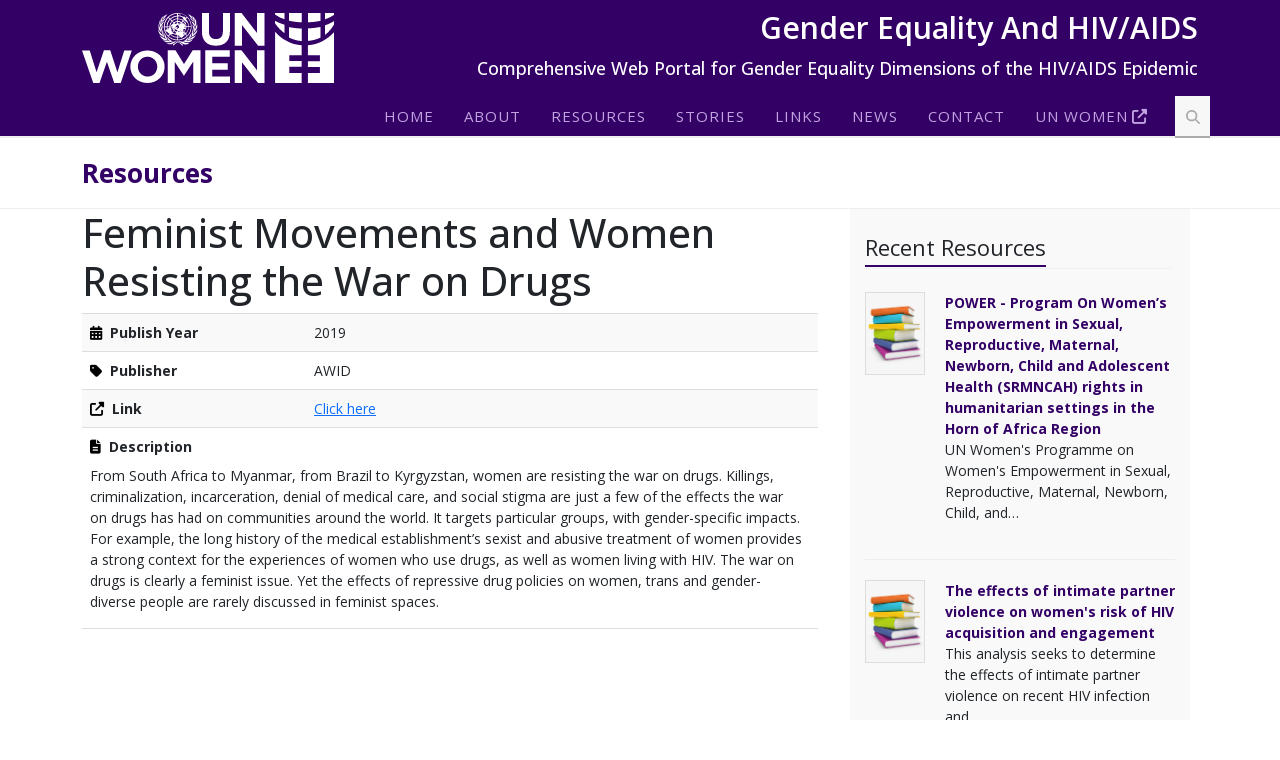

--- FILE ---
content_type: text/html; charset=UTF-8
request_url: https://genderandaids.unwomen.org/en/resources/2021/12/feminist-movements-and-women-resisting-the-war-on-drugs
body_size: 5817
content:

<!DOCTYPE html>
<html lang="en" dir="ltr" prefix="content: http://purl.org/rss/1.0/modules/content/  dc: http://purl.org/dc/terms/  foaf: http://xmlns.com/foaf/0.1/  og: http://ogp.me/ns#  rdfs: http://www.w3.org/2000/01/rdf-schema#  schema: http://schema.org/  sioc: http://rdfs.org/sioc/ns#  sioct: http://rdfs.org/sioc/types#  skos: http://www.w3.org/2004/02/skos/core#  xsd: http://www.w3.org/2001/XMLSchema# " class="h-100">
  <head>
    <meta charset="utf-8" />
<script async src="https://www.googletagmanager.com/gtag/js?id=G-MYLR9RN59E"></script>
<script>window.dataLayer = window.dataLayer || [];function gtag(){dataLayer.push(arguments)};gtag("js", new Date());gtag("set", "developer_id.dMDhkMT", true);gtag("config", "G-MYLR9RN59E", {"groups":"default","page_placeholder":"PLACEHOLDER_page_location"});</script>
<meta name="description" content="From South Africa to Myanmar, from Brazil to Kyrgyzstan, women are resisting the war on drugs. Killings, criminalization, incarceration, denial of medical care, and social stigma are just a few of the effects the war on drugs has had on communities around the world. It targets particular groups, with gender-specific impacts. For example, the long history of the medical establishment’s sexist and abusive treatment of women provides a strong context for the experiences of women who use drugs, as well as women living with HIV. The war on drugs is clearly a feminist issue." />
<meta name="abstract" content="From South Africa to Myanmar, from Brazil to Kyrgyzstan, women are resisting the war on drugs. Killings, criminalization, incarceration, denial of medical care, and social stigma are just a few of the effects the war on drugs has had on communities around the world. It targets particular groups, with gender-specific impacts. For example, the long history of the medical establishment’s sexist and abusive treatment of women provides a strong context for the experiences of women who use..." />
<meta name="keywords" content="Feminist Movements and Women Resisting the War on Drugs" />
<link rel="canonical" href="https://genderandaids.unwomen.org/en/resources/2021/12/feminist-movements-and-women-resisting-the-war-on-drugs" />
<meta property="og:site_name" content="Gender Equality And HIV/AIDS" />
<meta property="og:type" content="website" />
<meta property="og:url" content="https://genderandaids.unwomen.org/en/resources/2021/12/feminist-movements-and-women-resisting-the-war-on-drugs" />
<meta property="og:title" content="Feminist Movements and Women Resisting the War on Drugs" />
<meta property="og:description" content="From South Africa to Myanmar, from Brazil to Kyrgyzstan, women are resisting the war on drugs. Killings, criminalization, incarceration, denial of medical care, and social stigma are just a few of the effects the war on drugs has had on communities around the world. It targets particular groups, with gender-specific impacts. For example, the long history of the medical establishment’s sexist and abusive treatment of women provides a strong context for the experiences of women who use drugs, as well as women living with HIV. The war on drugs is clearly a feminist issue." />
<meta property="fb:app_id" content="488769704655473" />
<meta name="twitter:card" content="summary_large_image" />
<meta name="twitter:title" content="Feminist Movements and Women Resisting the War on Drugs" />
<meta name="twitter:url" content="https://genderandaids.unwomen.org/en/resources/2021/12/feminist-movements-and-women-resisting-the-war-on-drugs" />
<meta name="Generator" content="Drupal 10 (https://www.drupal.org)" />
<meta name="MobileOptimized" content="width" />
<meta name="HandheldFriendly" content="true" />
<meta name="viewport" content="width=device-width, initial-scale=1.0" />
<link rel="icon" href="/themes/custom/unwomen_advanced/favicon.ico" type="image/vnd.microsoft.icon" />
<script>window.a2a_config=window.a2a_config||{};a2a_config.callbacks=[];a2a_config.overlays=[];a2a_config.templates={};</script>

    <title>Feminist Movements and Women Resisting the War on Drugs</title>
    <link rel="stylesheet" media="all" href="/sites/default/files/css/css_SBUXtf70_ExY67RS6yTZh6NsFXsH4sTMVjapcj1PP4g.css?delta=0&amp;language=en&amp;theme=unwomen_advanced&amp;include=eJxdjEEKwzAMBD_kxqe-p6wt1QRkqVhKgvv6lraH0Msyy8CAKAw6M36w3IdppGIWHgOPay5wPv8mViAXjymrtrPp7I7GnqrAfWY14lRt8JtGh6xPTj49uH-jmx7WWW-gHVqZ_tP7yofnzy7daBN-AV2JRCA" />
<link rel="stylesheet" media="all" href="/sites/default/files/css/css_4MoWjU0MnqhqYh5CfFcQe2Vc3tmqUr3gZ8vionmLuDY.css?delta=1&amp;language=en&amp;theme=unwomen_advanced&amp;include=eJxdjEEKwzAMBD_kxqe-p6wt1QRkqVhKgvv6lraH0Msyy8CAKAw6M36w3IdppGIWHgOPay5wPv8mViAXjymrtrPp7I7GnqrAfWY14lRt8JtGh6xPTj49uH-jmx7WWW-gHVqZ_tP7yofnzy7daBN-AV2JRCA" />
<link rel="stylesheet" media="all" href="https://cdnjs.cloudflare.com/ajax/libs/font-awesome/6.7.2/css/all.min.css" />

    
  </head>
  <body class="path-node page-node-type-resources    bg- d-flex flex-column h-100">
        <div class="visually-hidden-focusable skip-link p-3 container">
      <a href="#main-content" class="p-2">
        Skip to main content
      </a>
    </div>
    
      <div class="dialog-off-canvas-main-canvas d-flex flex-column h-100" data-off-canvas-main-canvas>
    
          <header>
      <div class="top-bar">
        <div class="container">
          <div class="row">
            <div class="col-md-12">
                <div class="region region-header">
    <div id="block-unwomen-advanced-branding" class="block block-system block-system-branding-block">
  
    
  <div class="d-lg-flex justify-content-between">
      <a class="logo navbar-btn pull-left" href="/en" title="Home" rel="home">
      <img src="/themes/custom/unwomen_advanced/logo.svg" alt="Home" />
    </a>
  
  <div class="branding-right">
          <div class="name site-name">Gender Equality And HIV/AIDS</div>
    
          <div class="site-slogan">Comprehensive Web Portal for Gender Equality Dimensions of the HIV/AIDS Epidemic</div>
      </div>
</div>
</div>

  </div>

            </div>
          </div>
        </div>
      </div>
      <div  id="navbar" role="banner">
        <div class="container">
          <div class="row">
            <div class="navbar-header">
              <div class="row">
                <div class="desktop-show">
                    <div class="region region-navigation-collapsible">
    <nav role="navigation" aria-labelledby="block-unwomen-advanced-main-menu-menu" id="block-unwomen-advanced-main-menu" class="block block-menu navigation menu--main">
            
  <h5 class="visually-hidden" id="block-unwomen-advanced-main-menu-menu">Main navigation</h5>
  

        
            <ul data-block="navigation_collapsible" class="navbar-nav justify-content-end flex-wrap nav-level-0">
                    <li class="nav-item">
          <a href="/en" class="nav-link" data-drupal-link-system-path="&lt;front&gt;">Home</a>
      </li>

                    <li class="nav-item">
          <a href="/en/about" class="nav-link" data-drupal-link-system-path="node/1">About</a>
      </li>

                    <li class="nav-item">
          <a href="/en/resources" class="nav-link" data-drupal-link-system-path="resources">Resources</a>
      </li>

                    <li class="nav-item">
          <a href="/en/stories" class="nav-link" data-drupal-link-system-path="stories">Stories</a>
      </li>

                    <li class="nav-item">
          <a href="/en/links" class="nav-link" data-drupal-link-system-path="links">Links</a>
      </li>

                    <li class="nav-item">
          <a href="/en/news" class="nav-link" data-drupal-link-system-path="news">News</a>
      </li>

                    <li class="nav-item">
          <a href="/en/contact-us" class="nav-link" data-drupal-link-system-path="node/4">Contact</a>
      </li>

                    <li class="nav-item">
          <a href="https://www.unwomen.org/en" class="nav-link">Un Women</a>
      </li>

        </ul>
  



  </nav>

  </div>

                </div>
                <div class="mobile-show">
                                                        <button type="button" class="navbar-toggle mobile-menu-toggle" data-toggle="collapse" data-target="#navbar-collapse">
                      <span class="sr-only">Toggle navigation</span>
                      <span class="fa fa-bars"></span>
                    </button>
                                  </div>
              </div>
            </div>
                                      <div id="navbar-collapse" class="navbar-collapse navbar-mobile collapse">
                <div class="mobile-show">
                  <div class="js--search-icon search--icon d-none d-lg-block">
                    <i class="fas fa-search"></i>
                  </div>
                  <div class="search-form hide">
                    <form action="/search" id="search-form" class="input-field">
                      <input type="text" name="keywords" value="" />
                      <input type="submit" value="GO" />
                    </form>
                  </div>
                </div>
                  <div class="region region-navigation-collapsible">
    <nav role="navigation" aria-labelledby="block-unwomen-advanced-main-menu-menu" id="block-unwomen-advanced-main-menu" class="block block-menu navigation menu--main">
            
  <h5 class="visually-hidden" id="block-unwomen-advanced-main-menu-menu">Main navigation</h5>
  

        
            <ul data-block="navigation_collapsible" class="navbar-nav justify-content-end flex-wrap nav-level-0">
                    <li class="nav-item">
          <a href="/en" class="nav-link" data-drupal-link-system-path="&lt;front&gt;">Home</a>
      </li>

                    <li class="nav-item">
          <a href="/en/about" class="nav-link" data-drupal-link-system-path="node/1">About</a>
      </li>

                    <li class="nav-item">
          <a href="/en/resources" class="nav-link" data-drupal-link-system-path="resources">Resources</a>
      </li>

                    <li class="nav-item">
          <a href="/en/stories" class="nav-link" data-drupal-link-system-path="stories">Stories</a>
      </li>

                    <li class="nav-item">
          <a href="/en/links" class="nav-link" data-drupal-link-system-path="links">Links</a>
      </li>

                    <li class="nav-item">
          <a href="/en/news" class="nav-link" data-drupal-link-system-path="news">News</a>
      </li>

                    <li class="nav-item">
          <a href="/en/contact-us" class="nav-link" data-drupal-link-system-path="node/4">Contact</a>
      </li>

                    <li class="nav-item">
          <a href="https://www.unwomen.org/en" class="nav-link">Un Women</a>
      </li>

        </ul>
  



  </nav>

  </div>

              </div>
                        <div class="desktop-show searchs">
              <div class="js--search-icon search--icon d-none d-lg-block">
                <i class="fas fa-search"></i>
              </div>
              <div class="search-form hide">
                <form action="/search" id="search-form" class="input-field">
                  <input type="text" name="keywords" value="" />
                  <input type="submit" value="GO" />
                </form>
              </div>
            </div>
          </div>
        </div>
      </div>
    </header>
    
<div class="mains">
  <div class="breadcrumb-area text-smaller">
    <div class="container">
          <h1>Resources</h1>
        </div>
  </div>
  
      <div role="main" class="main-container">
                  
              <div class="container region region-highlighted">
            <div class="region region-highlighted">
    <div data-drupal-messages-fallback class="hidden"></div>

  </div>

        </div>
      
      
      <div class="container">
        <div class="row">
          
                      <section class="main-section col-12 col-lg-8">
                                <div class="region region-title">
    <div id="block-unwomen-advanced-page-title" class="block block-core block-page-title-block">
  
    
      
<h1><span class="field field--name-title field--type-string field--label-hidden">Feminist Movements and Women Resisting the War on Drugs</span>
</h1>


  </div>

  </div>

                              <div class="region region-content">
    <div id="block-unwomen-advanced-content" class="block block-system block-system-main-block">
  
    
      
<article data-history-node-id="1369" about="/en/resources/2021/12/feminist-movements-and-women-resisting-the-war-on-drugs" class="node node--type-resources node--promoted node--view-mode-full">
  
    

  <div class="node__content">
    
  <div class="field field--name-field-publish-year field--type-integer field--label-above">
    <div class="field__label">Publish Year</div>
              <div class="field__item">2019</div>
          </div>

  <div class="field field--name-field-publisher field--type-string field--label-above">
    <div class="field__label">Publisher</div>
              <div class="field__item">AWID</div>
          </div>

  <div class="field field--name-field-link field--type-link field--label-above">
    <div class="field__label">Link</div>
              <div class="field__item"><a href="https://idpc.net/publications/2019/11/feminist-movements-and-women-resisting-the-war-on-drugs">Click here</a></div>
          </div>

  <div class="clearfix text-formatted field field--name-body field--type-text-with-summary field--label-above">
    <div class="field__label">Description</div>
              <div class="field__item"><span>From South Africa to Myanmar, from Brazil to Kyrgyzstan, women are resisting the war on drugs. Killings, criminalization, incarceration, denial of medical care, and social stigma are just a few of the effects the war on drugs has had on communities around the world. It targets particular groups, with gender-specific impacts. For example, the long history of the medical establishment’s sexist and abusive treatment of women provides a strong context for the experiences of women who use drugs, as well as women living with HIV. The war on drugs is clearly a feminist issue. Yet the effects of repressive drug policies on women, trans and gender-diverse people are rarely discussed in feminist spaces.</span></div>
          </div>

  </div>

</article>

  </div>

  </div>

            </section>
          
                      <aside class="site-sidebar col-12 col-lg-4">
                <div class="region region-sidebar-second">
    <div class="views-element-container block block-views block-views-blockrecent-resources-block-recent-resources" id="block-views-block-recent-resources-block-recent-resources">
  
      <h2>Recent Resources</h2>
    
      <div data-block="sidebar_second"><div class="view view-recent-resources view-id-recent_resources view-display-id-block_recent_resources js-view-dom-id-29c363233909be32ab752f25b36f0b25dd743f5296880000b9d7bb3250e9492a">
  
    
      
      <div class="view-content">
          <div class="views-row"><div class="views-field views-field-nothing"><span class="field-content"><div class="resource-icon">
  <img src="/sites/default/files/media/Images/Icons/Publication-icon-color.jpg" /></div>
<div class="content-container">
<div><a href="/en/resources/2025/12/power" hreflang="en">POWER - Program On Women’s Empowerment in Sexual, Reproductive, Maternal, Newborn, Child and Adolescent Health (SRMNCAH) rights in humanitarian settings in the Horn of Africa Region</a></div>
<div>
<p>UN Women's Programme on Women's Empowerment in Sexual, Reproductive, Maternal, Newborn, Child, and…
</div>
</div></span></div></div>
    <div class="views-row"><div class="views-field views-field-nothing"><span class="field-content"><div class="resource-icon">
  <img src="/sites/default/files/media/Images/Icons/Publication-icon-color.jpg" /></div>
<div class="content-container">
<div><a href="/en/resources/2025/07/effects-intimate-partner-violence-womens-risk-hiv-acquisition-and-engagement" hreflang="en">The effects of intimate partner violence on women&#039;s risk of HIV acquisition and engagement</a></div>
<div>
<p>This analysis seeks to determine the effects of intimate partner violence on recent HIV infection and…
</div>
</div></span></div></div>
    <div class="views-row"><div class="views-field views-field-nothing"><span class="field-content"><div class="resource-icon">
  <img src="/sites/default/files/media/Images/Icons/Publication-icon-color.jpg" /></div>
<div class="content-container">
<div><a href="/en/resources/2025/07/integrating-mental-health-intervention-prep-services-south-african-young-women" hreflang="en">Integrating a mental health intervention into PrEP services for South African young women</a></div>
<div>
<p>This research paper explores the importance of integrating mental health services into PrEP delivery,…
</div>
</div></span></div></div>

    </div>
  
          <div class="more-link"><a href="/en/resources">View More</a></div>

      </div>
</div>

  </div>

  </div>

            </aside>
                  </div>
      </div>

    </div>
  </div>

<footer class="footer">
  <div class="scroll-to-top hide"><span class="fas fa-angle-up"></span></div>
  <div class="container">
    <div class="row">
      <div class="col-sm-6 footer-logo-img-holder">
          <div class="region region-footer-left">
    <div id="block-footerleft" class="block block-block-content block-block-content5f239fd7-d309-4cb1-b826-7772e7d1e0a0">
  
    
      
            <div class="clearfix text-formatted field field--name-body field--type-text-with-summary field--label-hidden field__item"><p><a href="https://genderandaids.unwomen.org/en"><img src="/sites/default/files/media/Images/Layout/un-women-logo.png"></a>© UN Women - All Right Reserved.</p></div>
      
  </div>

  </div>

      </div>
      <div class="col-sm-6 footer-right">
        <a class="btn-u btn-u-red" href="/rss-feed" target="_blank">
          <i class="fa fa-rss"></i>
        </a>
        <script type="text/javascript" src="//s7.addthis.com/js/300/addthis_widget.js#username=xa-4d2e121560f0fb83"></script>
        <a class="btn-u btn-u-red addthis_button_compact" href="http://www.addthis.com/bookmark.php?v=250&amp;username=xa-4d2e121560f0fb83">
          <i class="fa fa-plus"></i>
        </a>
      </div>
    </div>
  </div>
</footer>
  
  
  </div>

    
    <script type="application/json" data-drupal-selector="drupal-settings-json">{"path":{"baseUrl":"\/","pathPrefix":"en\/","currentPath":"node\/1369","currentPathIsAdmin":false,"isFront":false,"currentLanguage":"en"},"pluralDelimiter":"\u0003","suppressDeprecationErrors":true,"ajaxPageState":{"libraries":"eJxdjlEOwjAMQy_UrV-cZ_LWUBWlCWqyTeX0IECI7cd6sS3FSMkV0iO-MF6biodZ1c0b7pc4w-hw_3C42cBwskM_s87gwbxzkfyfVDJDJgsLw6xH0URh0UYvahVcHhSyamaaIODuZbF4NoJ1c6qfWavsWkkmpA2yUDo_3wrtFt86Vk0r0xNAD14I","theme":"unwomen_advanced","theme_token":null},"ajaxTrustedUrl":[],"google_analytics":{"account":"G-MYLR9RN59E","trackOutbound":true,"trackMailto":true,"trackTel":true,"trackDownload":true,"trackDownloadExtensions":"7z|aac|arc|arj|asf|asx|avi|bin|csv|doc(x|m)?|dot(x|m)?|exe|flv|gif|gz|gzip|hqx|jar|jpe?g|js|mp(2|3|4|e?g)|mov(ie)?|msi|msp|pdf|phps|png|ppt(x|m)?|pot(x|m)?|pps(x|m)?|ppam|sld(x|m)?|thmx|qtm?|ra(m|r)?|sea|sit|tar|tgz|torrent|txt|wav|wma|wmv|wpd|xls(x|m|b)?|xlt(x|m)|xlam|xml|z|zip"},"user":{"uid":0,"permissionsHash":"eb8e3c22ef09bfba78683dcb7b4a8423f466c1e90831c2c3d69f6575e9639092"}}</script>
<script src="/sites/default/files/js/js_zyxg38FJkjqZY9ikk4pKf2xERjAo_AVgaRZTkG7douw.js?scope=footer&amp;delta=0&amp;language=en&amp;theme=unwomen_advanced&amp;include=eJxdyEsKgDAMBcALtXblecrrx6LERJqo9PZuBMHdMCjFBDwCXkxLFzaXREyt45jDR7-pJ1hVc02kUY1g0LA1a_iHO_mWvXJEucC5ltBIEsirDVq5PVJcL7g"></script>
<script src="https://static.addtoany.com/menu/page.js" defer></script>
<script src="/sites/default/files/js/js_V1tnncmrgg4p2bFOiB5wKpwVnUAd26_Gm17TyGDJZrU.js?scope=footer&amp;delta=2&amp;language=en&amp;theme=unwomen_advanced&amp;include=eJxdyEsKgDAMBcALtXblecrrx6LERJqo9PZuBMHdMCjFBDwCXkxLFzaXREyt45jDR7-pJ1hVc02kUY1g0LA1a_iHO_mWvXJEucC5ltBIEsirDVq5PVJcL7g"></script>
<script src="https://cdnjs.cloudflare.com/ajax/libs/font-awesome/6.7.2/js/all.min.js"></script>
<script src="https://kit.fontawesome.com/a33bf53eb4.js"></script>

  </body>
</html>


--- FILE ---
content_type: image/svg+xml
request_url: https://genderandaids.unwomen.org/themes/custom/unwomen_advanced/logo.svg
body_size: 5474
content:
<?xml version="1.0" encoding="utf-8"?>
<!-- Generator: Adobe Illustrator 25.0.1, SVG Export Plug-In . SVG Version: 6.00 Build 0)  -->
<svg version="1.1" id="Layer_1" xmlns="http://www.w3.org/2000/svg" xmlns:xlink="http://www.w3.org/1999/xlink" x="0px" y="0px"
	 viewBox="0 0 136.9 38.1" style="enable-background:new 0 0 136.9 38.1;" xml:space="preserve">
<style type="text/css">
	.st0{filter:url(#Adobe_OpacityMaskFilter);}
	.st1{fill-rule:evenodd;clip-rule:evenodd;fill:#FFFFFF;}
	.st2{mask:url(#mask-2_1_);}
	.st3{fill-rule:evenodd;clip-rule:evenodd;fill:#FFFFFF;}
	.st4{fill-rule:evenodd;clip-rule:evenodd;fill:#FFFFFF;}
</style>
<g id="Navigation-_x26_-Footer">
	<g id="Navigation-_x2F_-Extra-Large-_x28_Desktop_x29_-_x2F_-News-and-Stories" transform="translate(-50.000000, -62.000000)">
		<g id="UNWomen_WomenCount_logo_lockup_NoTag_FullColour_CMYK" transform="translate(50.000000, 62.000000)">
			<g id="Mask">
			</g>
			<defs>
				<filter id="Adobe_OpacityMaskFilter" filterUnits="userSpaceOnUse" x="0" y="0" width="136.9" height="38.1">
					<feColorMatrix  type="matrix" values="1 0 0 0 0  0 1 0 0 0  0 0 1 0 0  0 0 0 1 0"/>
				</filter>
			</defs>
			<mask maskUnits="userSpaceOnUse" x="0" y="0" width="136.9" height="38.1" id="mask-2_1_">
				<g class="st0">
					<rect id="path-1_1_" y="-8.5" class="st1" width="140.8" height="55"/>
				</g>
			</mask>
			<g class="st2">
				<path id="Fill-29" class="st3" d="M72.6,17.8c-4.7,0-7.6-2.6-7.6-7.8V0h3.8v9.9c0,2.8,1.4,4.3,3.8,4.3s3.8-1.4,3.8-4.2V0h3.8
					v9.9C80.3,15.2,77.3,17.8,72.6,17.8"/>
				<polyline id="Fill-30" class="st3" points="95.5,17.8 86.7,6.5 86.7,17.8 82.8,17.8 82.8,0 86.5,0 94.9,10.9 94.9,0 98.9,0 
					98.9,17.8 95.5,17.8 				"/>
				<polyline id="Fill-31" class="st3" points="21,38.1 17.5,38.1 13.5,26.6 9.5,38.1 6.1,38.1 0,20.4 4.2,20.4 7.9,32.3 11.9,20.3 
					15.3,20.3 19.2,32.3 22.9,20.4 27,20.4 21,38.1 				"/>
				<path id="Fill-32" class="st3" d="M40.8,29.2c0-2.9-2.2-5.4-5.3-5.4c-3.1,0-5.2,2.4-5.2,5.4v0c0,2.9,2.2,5.4,5.3,5.4
					S40.8,32.2,40.8,29.2L40.8,29.2z M35.5,38.1c-5.4,0-9.3-4-9.3-8.8v0c0-4.9,3.9-8.9,9.3-8.9s9.3,3.9,9.3,8.8v0
					C44.8,34.1,40.9,38.1,35.5,38.1L35.5,38.1z"/>
				<polyline id="Fill-33" class="st3" points="60.3,38.1 60.3,26.5 55.3,34.1 55.2,34.1 50.3,26.6 50.3,38.1 46.5,38.1 46.5,20.3 
					50.7,20.3 55.3,27.8 60,20.3 64.2,20.3 64.2,38.1 60.3,38.1 				"/>
				<polyline id="Fill-34" class="st3" points="66.8,38.1 66.8,20.3 80.1,20.3 80.1,23.8 70.6,23.8 70.6,27.4 79,27.4 79,30.9 
					70.6,30.9 70.6,34.6 80.3,34.6 80.3,38.1 66.8,38.1 				"/>
				<polyline id="Fill-35" class="st3" points="95.5,38.1 86.7,26.8 86.7,38.1 82.8,38.1 82.8,20.3 86.5,20.3 94.9,31.2 94.9,20.3 
					98.9,20.3 98.9,38.1 95.5,38.1 				"/>
				<path id="Fill-36" class="st3" d="M56,16.2c-1.2-0.5-2.6-1.1-4-0.6c-0.7-0.2-1.6-0.2-2.3,0c-1.2,0.6-2.9,1.4-4.2,0.5
					c0.2,0.3,0.5,0.4,0.8,0.6c0.8,0.5,2.1,0.5,2.9,0c0.8-0.3,1.4-1.3,2.4-1c-0.9,0.4-1.7,0.9-2.4,1.7l0.4,0.4
					c0.6-0.8,1.5-1.5,2.4-1.9c0.9,0.4,1.7,1.2,2.4,1.9l0.4-0.4c-0.7-0.7-1.5-1.2-2.4-1.6c0.2-0.1,0.5,0,0.7,0
					c0.9,0.4,1.6,1.2,2.6,1.3c1.1,0.2,2.1-0.3,2.7-1.1L58,16.2C57.4,16.5,56.6,16.4,56,16.2z M45.9,13c0.5,0.6,0.6,1.5,1.3,2
					c0.3,0.3,0.7,0.3,1,0.4c-0.4,0-0.7-0.1-1-0.1c-1.2-0.1-2.6,0-3.5-1c0.4,0.7,1.1,1.3,1.8,1.5c1.4,0.5,2.7-0.2,4-0.4
					C48,15.4,47.1,13.7,45.9,13z M58,12.9c-0.8,0.5-1.5,1.4-2.2,2c-0.4,0.3-0.9,0.4-1.4,0.5c1.1,0.1,1.9,0.6,3,0.5
					c1.2,0,2.3-0.7,2.8-1.8c-0.8,1-2.1,0.9-3.3,1c-0.4,0-0.8,0.2-1.2,0.2c0,0,0,0,0,0C57.1,15.2,57.5,13.8,58,12.9z M52.1,12.1
					l0.1,0.1l0,0.9c0.3-0.1,0.6-0.1,0.9-0.1c-0.1-0.1-0.3-0.1-0.4-0.3c-0.1-0.1,0-0.3,0-0.4C52.4,12.1,52.2,12.2,52.1,12.1z
					 M47.8,11.8L47,12.6c1.3,1.2,2.9,1.8,4.7,1.9l0-0.1c0-0.3,0-0.7,0-1l0,0C50.2,13.4,48.9,12.8,47.8,11.8z M56.1,11.7
					c-0.2,0.2-0.4,0.4-0.6,0.5c-0.7,0.3-0.8,1.1-1.5,1.3c-0.3,0.1-0.4-0.3-0.7-0.3c-0.4,0.1-0.8,0.2-1.2,0.1v1.2l0,0
					c1.8-0.1,3.4-0.8,4.7-2C56.6,12.3,56.3,12,56.1,11.7z M49.2,11.1c0,0.1,0.2,0.1,0.1,0.3c-0.2,0.1-0.5,0-0.8,0.2
					c-0.2,0.1-0.4-0.1-0.5-0.1c1,0.9,2.2,1.5,3.6,1.5l0.1,0c-0.1-0.3,0-0.7,0-1.1C50.8,12,49.9,11.6,49.2,11.1z M49.1,11l0.1,0.1
					L49.1,11z M44.4,10.8l0.2,0.5c0.2,1.2,0.3,2.4,1.3,3.2l0,0c-0.3-0.1-0.6-0.4-0.9-0.6c-1-0.6-2.4-0.9-2.9-2.1
					c0.2,0.9,0.8,1.7,1.5,2.3c0.9,0.8,2.1,0.7,3.2,1c-0.4-0.3-0.6-0.7-0.8-1.1C45.6,12.8,45.3,11.6,44.4,10.8z M55,10.7L55,10.7
					c-0.5,0.4,0.3,0.4,0.3,0.7c-0.1,0.2-0.4,0.3-0.2,0.5c0.1,0.1,0,0.1,0,0.2l0.7-0.6c-0.1,0.1-0.2,0-0.3-0.1
					C55.6,11.1,55.2,11,55,10.7z M59.5,10.6l-0.6,0.8c-0.8,1.1-0.7,2.6-1.8,3.5c0.6-0.2,1.2-0.3,1.8-0.4c1.3-0.3,2.7-1.6,2.9-3
					c-0.2,0.6-0.7,1-1.2,1.3c-0.9,0.4-1.8,0.9-2.5,1.5H58l0-0.1C59.3,13.4,59,11.8,59.5,10.6z M49.9,9.8c-0.2,0.3-0.5,0.5-0.8,0.7h0
					c0.6,0.5,1.4,0.9,2.1,1c-0.3,0-0.4-0.3-0.5-0.5c-0.1-0.2,0.2-0.2,0.1-0.4c0.1-0.1,0.2-0.2,0.4-0.3c-0.1,0-0.2,0-0.3,0
					C50.6,10.3,50.2,10.1,49.9,9.8z M53.5,9.6c-0.1,0-0.1,0-0.2,0.1c-0.1,0.1-0.2,0-0.3,0c0,0,0.1,0.1,0,0.2c-0.1,0.1-0.2,0-0.3-0.1
					c0,0.3-0.2-0.1-0.3,0c-0.1-0.2-0.2,0-0.3,0c-0.1,0.1-0.1,0.3-0.3,0.2c0,0.1-0.2,0.1-0.2,0.1c0.1,0.1,0.2,0,0.3,0
					c0.1-0.1,0.3,0,0.5-0.1c0,0.3,0.3,0.1,0.4,0.2c0.1,0,0.1-0.1,0.1-0.2c0.2,0,0.4-0.2,0.6-0.3C53.5,9.8,53.5,9.7,53.5,9.6z
					 M53.1,9.5c0.1-0.1,0.3-0.1,0.3-0.2C53.2,9.2,53,9.3,53.1,9.5z M50.9,8.7l-0.7,0.8c0.4,0.3,0.8,0.5,1.3,0.6c0-0.1,0-0.3,0.1-0.4
					c0.1,0,0.2,0,0.2,0c0-0.1,0-0.1-0.1-0.1c0-0.1,0-0.2,0-0.2c0,0-0.1-0.2,0-0.2c-0.2,0.1-0.4,0-0.6-0.1
					C51.1,8.9,50.9,8.9,50.9,8.7z M55.4,8.7c-0.2-0.2-0.2,0.1-0.3,0.1C55,8.8,55,8.8,55,8.7c0,0.2-0.1,0.3-0.2,0.4
					c-0.3-0.1-0.2,0.4-0.6,0.3c0,0.1,0.2,0,0.3,0c0.1,0,0-0.1,0.1-0.1c0-0.1,0.2-0.2,0.3-0.1c0.1,0.1,0.1,0.2,0.1,0.4
					c-0.1,0.1-0.1,0.1-0.1,0.2c-0.1,0.2-0.1,0.5-0.4,0.5c-0.3-0.1-0.6-0.2-1-0.2v0.1c0.2,0.1,0.5,0.1,0.7,0.2c0.2,0,0.4,0,0.6-0.1
					c0-0.1,0.1-0.3,0.2-0.4c0.1,0,0.1,0.2,0.2,0.3c0.4-0.5,0.7-0.9,0.8-1.5C55.7,8.7,55.6,8.8,55.4,8.7z M43.7,8.7
					c0.1,0.5-0.1,0.9-0.1,1.3c-0.2,0.8-0.1,1.7,0.4,2.4c-0.2-0.1-0.3-0.3-0.4-0.4c-0.6-1.1-2-1.7-2.2-3.1c0,0.5,0,1,0.1,1.4
					c0.4,1.5,2.1,2.3,3.2,3C43.9,11.9,44.3,10.1,43.7,8.7z M53.5,8.6c-0.2,0.2,0.1,0.2,0.2,0.4c0,0,0.1,0,0.1,0c0-0.1,0-0.2-0.1-0.2
					C53.6,8.8,53.6,8.6,53.5,8.6z M60.2,8.5c-0.7,1.4-0.2,3.3-1,4.7l0.1-0.1c1.6-0.9,3.5-2.3,3.2-4.4c0,0.3-0.1,0.5-0.3,0.8
					c-0.6,1-1.7,1.7-2.2,2.7c0,0-0.1,0.1-0.1,0l0.1-0.1C60.8,11,60.2,9.7,60.2,8.5z M50.5,8.4c0,0.1-0.1,0.2-0.2,0.3
					c0.1,0,0.2-0.2,0.3-0.2L50.5,8.4z M49.4,8.1l0.1,0.1c0.1,0.3,0.3,0.6,0.5,1l0.3-0.3c0,0,0-0.1,0-0.1c-0.1-0.1,0-0.2-0.1-0.3
					c0,0.1,0.1,0.1,0,0.2c-0.1,0-0.2-0.1-0.3-0.2c0-0.2-0.1,0-0.2-0.1C49.7,8.1,49.4,8.2,49.4,8.1z M46.3,7.7L46.3,7.7
					c0.1,0.5,0.2,1,0.3,1.5c0.1,0,0-0.2,0.1-0.2c0-0.2,0.1-0.5,0.2-0.7c0.2,0,0.2-0.3,0.5-0.3c0.1,0,0.1,0.1,0.2,0.2
					c-0.1-0.1-0.1-0.4-0.1-0.5C47.1,7.7,46.7,7.7,46.3,7.7z M44.8,7.7c0.1,1.8,0.7,3.3,1.9,4.6c0.3-0.3,0.5-0.6,0.8-0.8
					c-0.1-0.1-0.2-0.3-0.4-0.4c-0.2,0-0.3-0.2-0.3-0.3c0,0,0,0,0,0c-0.2,0.1-0.2-0.1-0.3-0.2c-0.1,0,0-0.3-0.2-0.2
					c-0.1-0.2-0.3-0.1-0.3-0.3l-0.1,0.1c-0.1,0-0.2-0.2-0.3-0.2c-0.3,0.1-0.2-0.3-0.3-0.4c-0.1-0.2,0-0.4,0.1-0.6
					c0.1-0.1,0.2,0,0.3,0c0.1,0,0-0.1,0.1-0.1C46,8.8,46.1,9,46.2,9.1c-0.2-0.4-0.3-1-0.2-1.4C45.6,7.7,45.2,7.7,44.8,7.7z
					 M47.8,7.6c0.1,0.3,0.2,0.5,0.1,0.8c0-0.1,0.3-0.3,0.1-0.4C48,8,48,7.7,48.1,7.7C48,7.7,47.9,7.7,47.8,7.6z M56.5,7.6
					c0,0.1,0,0.3,0,0.4c-0.1,0.2,0.2,0.3,0.1,0.5c-0.1,0-0.1,0-0.2,0c-0.2,0.7-0.5,1.3-1,1.8h0c0.1,0.1,0.2,0.3,0.4,0.3v-0.1
					c0,0,0-0.1,0.1,0c0.3,0.1,0.3,0.5,0.3,0.6c0.7-0.7,1.2-1.6,1.4-2.6c0.1-0.3,0-0.7,0.2-1C57.2,7.7,56.8,7.7,56.5,7.6z M57.9,7.6
					L57.9,7.6c0,1.5-0.6,2.9-1.6,3.9c0.3,0.2,0.6,0.5,0.8,0.8c0.9-1.1,1.6-2.3,1.8-3.6C59,8.3,59,7.9,59.1,7.6
					C58.8,7.7,58.4,7.6,57.9,7.6L57.9,7.6z M55.4,7.6l0.2,0.2c0,0.2,0.3,0.3,0.3,0.6C56,8.2,56,7.9,56.1,7.7
					C55.9,7.6,55.6,7.7,55.4,7.6z M55.6,7.3L55.6,7.3L55.6,7.3z M48.7,7.1c-0.3,0.1,0,0.3,0,0.5c0,0.1-0.2,0-0.2,0.1
					c0,0.2-0.1,0.3-0.3,0.3c0,0.1,0.1,0.2,0,0.4c0.2,0.2,0.3,0.4,0.3,0.7c0.1,0.2,0.1,0.5,0.1,0.7c0.1,0.1,0.2,0.3,0.2,0.5
					c0,0.1-0.1,0.1-0.1,0.2c-0.1,0.1,0,0,0,0.1l0.9-1c-0.3-0.4-0.6-0.9-0.7-1.4L48.8,8c0,0.1,0,0.3-0.1,0.4
					c-0.1-0.1-0.2-0.1-0.2-0.2c0-0.1,0.1,0,0.2,0c0-0.1,0-0.1,0-0.2c0-0.1-0.1-0.1,0-0.2c0.1,0,0.1,0.1,0.2,0.1L49,7.8
					c0-0.2,0-0.4,0-0.6C48.9,7.1,48.8,7.1,48.7,7.1z M51.7,6.2L51.7,6.2c0,0.1,0.1,0.3,0,0.3c-0.1,0.2-0.4,0.1-0.5,0.4
					C50.9,7,51,7.4,50.9,7.7c-0.2,0-0.1-0.2-0.2-0.3l0,0.1c-0.3-0.2-0.3,0.3-0.5,0.3c0.2,0,0.4-0.1,0.6-0.1c0,0,0.1,0,0,0.1h0
					c0,0,0.1-0.1,0-0.2c0-0.1,0.1-0.1,0.2-0.1c0,0.1,0,0.1,0.1,0.2l-0.1,0.2c-0.1,0.1,0,0.3-0.1,0.2c0,0-0.1,0,0-0.1h0l0.1,0.2
					C51,8.2,51,8,51.1,8c0.1,0,0.1-0.2,0.1-0.3c0.1-0.1,0.3,0,0.5-0.1c0,0,0.1,0.1,0.1,0.1c0.1,0.1,0,0.3-0.1,0.4
					c0,0.1-0.1,0.1-0.1,0.2c-0.1,0.1-0.3,0.1-0.5,0.1c0.2,0.2,0.5,0.3,0.8,0.2c0.3,0,0.1-0.3,0.3-0.4c0.1,0,0.2,0,0.4,0
					c0.1-0.1,0.1-0.2,0.1-0.3c-0.1-0.1-0.1-0.2-0.1-0.3c-0.1-0.1-0.1-0.2-0.2-0.2c0-0.1,0.1-0.1,0-0.2c0.2-0.1-0.1-0.2,0-0.3
					c-0.2,0-0.3-0.4-0.6-0.3C51.9,6.5,51.7,6.4,51.7,6.2c0.1,0,0.3,0,0.3,0c0,0,0,0,0-0.1C51.8,6.2,51.7,6.2,51.7,6.2z M41.7,5.8
					c-0.4,0.8-0.3,1.9-0.1,2.8c0.2,0.9,1.1,1.5,1.5,2.3c-0.1-0.3-0.1-0.7,0-1.1c0.3-1.2,0.8-2.3,0.7-3.6c-0.2,0.9-1,1.6-1.1,2.5
					c-0.1,0.4,0,0.8,0.1,1.1c-0.1-0.2-0.2-0.4-0.2-0.6C42.5,8,41.5,7.1,41.7,5.8z M62.2,5.6c0.2,1.1-0.5,2-0.8,3
					c-0.2,0.4-0.1,0.9-0.3,1.2c0-0.2,0.1-0.4,0.1-0.6c0.2-1.3-0.9-2-1.2-3.1c0,0.3,0,0.6,0,0.8c0.1,1.3,0.9,2.4,0.7,3.8
					c0.3-0.3,0.4-0.7,0.7-1C62.5,8.7,62.8,7,62.2,5.6z M51.7,4.8c-0.6,0.1-1.1,0.3-1.6,0.8c0.1,0,0.3,0.1,0.4,0.2
					c0,0.1-0.1,0.1-0.1,0.1c0.1,0.1,0.1,0,0.2,0c0.1,0.1,0.2,0.1,0.3,0.1c0.1,0.1,0.2,0,0.2,0c0-0.1,0.1-0.2,0.1-0.3
					c0-0.1,0.1-0.2,0.2-0.2c-0.1,0.3,0.2,0,0.3,0.2C51.7,5.4,51.7,5.1,51.7,4.8z M52.1,4.8l0,0.8l0.3,0.1c0.1-0.1,0.2-0.2,0.3-0.3
					c0.1,0,0.1,0.1,0.1,0.1C53,5.8,52.6,6,52.4,6.1h0.1c0.2-0.2,0.3,0.3,0.6,0c0-0.3,0.4-0.3,0.5-0.5c-0.1,0.1-0.1,0-0.2,0
					c0-0.1,0.2-0.2,0.2-0.2C53.2,5.1,52.7,4.9,52.1,4.8z M48.9,4.7c-0.2,0.3-0.5,0.6-0.6,1c-0.3,0.5-0.4,1.1-0.5,1.6l0.5,0
					c-0.1-0.1-0.1-0.2-0.1-0.3c0.1-0.2,0.1-0.6,0.5-0.6c0.2,0,0-0.2,0.1-0.2c0.2,0,0.3-0.3,0.5-0.4c0.2,0,0.2-0.3,0.4-0.3
					C49.4,5.2,49.2,4.9,48.9,4.7z M55,4.6c-0.3,0.4-0.7,0.8-1.1,1.1c0,0,0.1,0.1,0.1,0.1c0.1-0.1,0-0.4,0.3-0.3
					c0.2,0.1,0.4,0.1,0.7,0.1c0.1,0.1,0.2,0.2,0.3,0.3c0.1,0.1,0,0.1,0,0.2c0,0,0.1,0.1,0.1,0.1c0.1-0.1,0.2-0.1,0.3-0.1
					c0.1,0,0.2,0.2,0.3,0.2c0.1,0.1,0,0.1-0.1,0.2c0,0.1-0.1,0.2-0.1,0.3c0.1,0,0.1,0,0.2-0.1c0.3-0.2,0.1-0.4,0-0.7
					c-0.1-0.2-0.3-0.3-0.5-0.4c0-0.1,0-0.1,0.1-0.2C55.5,5.1,55.1,4.9,55,4.6z M47.8,3.6L47.8,3.6c-0.9,1.1-1.4,2.3-1.5,3.7
					c0.4,0,0.8,0,1.1,0l0,0c0.1-1.1,0.5-2.1,1.2-2.8C48.3,4.2,48,3.9,47.8,3.6z M52.1,3.3c0.1,0.3,0,0.7,0,1c0.7,0,1.3,0.3,1.8,0.7
					c0.2-0.3,0.5-0.6,0.8-0.7C54,3.8,53.1,3.4,52.1,3.3z M51.7,3.3L51.7,3.3c-1,0.1-1.8,0.5-2.6,1.1c0.3,0.2,0.5,0.5,0.8,0.7
					c0.5-0.4,1.1-0.7,1.7-0.7C51.7,4.1,51.7,3.7,51.7,3.3z M42.8,3.1c-0.4,0.5-0.7,1.1-0.8,1.7C41.7,6,42.4,7,42.6,8.2
					c0.2-1.5,1.8-2.4,1.9-3.9c-0.5,0.8-1.6,1.3-1.8,2.3c0,0.2,0,0.3-0.1,0.5l0,0l0.1-0.6C42.8,5.2,42.2,4,42.8,3.1z M61,2.9
					c0.5,0.8,0.2,1.8,0.2,2.7c0,0.4,0.1,0.8,0.1,1.3c-0.1-0.2-0.1-0.3-0.1-0.5c-0.2-1-1.3-1.4-1.8-2.2c0.1,0.3,0.1,0.5,0.2,0.8
					C60,6.1,61.1,6.8,61.3,8c0.1-1.2,0.9-2.1,0.6-3.4C61.8,4,61.5,3.4,61,2.9z M46.8,2.7l0-0.1c-1.2,1.3-1.9,2.9-2,4.7l1.1,0
					c0-0.4,0.1-0.7,0.1-1.1c0.2-1.1,0.7-2,1.5-2.8L46.8,2.7z M57.1,2.5l-0.7,0.8l-0.1,0c0.1,0,0.1,0.1,0.1,0.2
					c0.3,0.2,0.4,0.5,0.7,0.8c0.1,0.2,0.3,0.4,0.3,0.7c0.4,0.7,0.5,1.5,0.6,2.3c0.4,0,0.8-0.1,1.1,0l0,0C59,5.4,58.3,3.8,57.1,2.5z
					 M48.1,3.4c0.3,0.2,0.6,0.5,0.8,0.7C49.6,3.4,50.6,3,51.7,3c0-0.3,0-0.7,0-1.1C50.3,2,49.1,2.5,48.1,3.4z M55.3,1.9
					c-0.1,0,0,0.1,0,0.1c0.2,0,0.2,0.3,0.4,0.2l0-0.2C55.6,1.8,55.4,1.9,55.3,1.9z M52.1,1.9c0.1,0.3,0,0.8,0,1.1
					c0.9,0,1.7,0.3,2.4,0.8c-0.1,0-0.1-0.2-0.1-0.3h0c0-0.1-0.2-0.2-0.1-0.3c0.2,0,0.3,0.2,0.4,0.4c0.5,0,0.2,0.6,0.6,0.7
					c0.1,0,0,0.2,0.1,0.2c0.1,0.1,0.3,0.2,0.2,0.3c0,0.2,0.2-0.1,0.4,0.1c0.1,0.1-0.1,0.1,0,0.2c0.1,0,0.1-0.1,0.2,0
					c0,0.1,0,0.1-0.1,0.2c0,0.1,0.1,0.1,0.2,0.1c0.1,0.2,0.1,0.4,0,0.6c0.2,0.2,0,0.4-0.1,0.6C56,6.7,56,7,55.7,6.9
					c-0.1,0.1,0,0.2,0,0.3l0.4,0c-0.2-0.3,0.1-0.7,0.2-1c0,0,0.1-0.1,0.2,0c0,0.1,0,0.3,0,0.4c0.1,0.2,0.1,0.4,0.1,0.6l1.1,0
					c-0.1-0.7-0.2-1.4-0.5-2c-0.1,0-0.2,0.1-0.3,0c-0.1-0.2-0.2-0.4-0.4-0.5c-0.1,0-0.2-0.1-0.4-0.2c-0.2,0-0.2-0.3-0.4-0.3
					c-0.1-0.1-0.2-0.1-0.3-0.3c0-0.2,0-0.4-0.2-0.5c-0.1,0-0.2,0-0.2,0.1c-0.1,0.1-0.2-0.1-0.2-0.2c-0.1-0.1,0-0.2-0.1-0.4
					c-0.2-0.2-0.1-0.5-0.4-0.6c-0.5-0.2-1-0.4-1.5-0.5C52.6,1.9,52.3,1.9,52.1,1.9z M43.2,2.7c-0.6,0.8-0.1,2-0.3,3
					c0.2-0.4,0.6-0.8,0.9-1.1c0.8-0.5,1.5-1.3,1.5-2.2c-0.4,1.1-1.8,1.2-2.1,2.3h0c0.5-0.9,0.2-2.3,1.2-3
					C43.9,1.9,43.4,2.2,43.2,2.7z M59.4,1.6c0.7,0.5,0.7,1.4,1,2.1c0.1,0.3,0.3,0.6,0.3,0.9c-0.4-1.1-1.7-1.3-2.2-2.4l0.2,0.6
					c0.4,1.2,1.9,1.5,2.4,2.6c-0.2-0.8,0.1-1.6-0.1-2.4C60.7,2.4,60.1,1.8,59.4,1.6z M53,0.9l-0.5,0.2c-0.1,0-0.2-0.1-0.2,0.1
					c0.1,0.1,0.2,0.1,0.3,0.1c0.3-0.1,0.7,0.1,1-0.2C53.5,1,53.2,1,53,0.9z M46.4,0.7C45.7,1,45,1.2,44.5,1.8
					c-0.4,0.5-0.5,1.1-0.7,1.7L44.4,3C45.3,2.4,45.5,1.4,46.4,0.7z M57.4,0.6l0.5,0.5C58.5,2,59.2,2.8,60,3.3
					c-0.2-0.3-0.2-0.7-0.4-1.1C59.3,1.3,58.2,0.9,57.4,0.6z M47,2.3l0.8,0.8c1-1,2.4-1.6,3.8-1.6c-0.1-0.3,0-0.7,0-1.1
					C49.9,0.5,48.4,1.1,47,2.3z M52.1,0.3c0,0.3,0,0.7,0,1c0,0,0.1,0,0.1-0.1c0.1,0,0.1,0.2,0.1,0.2h0c0.5,0,1,0.1,1.5,0.2
					c0.5,0.1,0.9,0.6,1.4,0.3c0.1,0.1,0.4,0,0.4,0.2c0.2,0,0.3,0.2,0.4,0.3c0,0.2,0.1,0.2,0.2,0.4v0c0.2-0.3,0.4-0.5,0.7-0.7
					c-1-0.9-2.2-1.6-3.6-1.8C52.9,0.4,52.5,0.4,52.1,0.3z M58.5,3.9c1.4,2.3,1.1,5.9-0.6,8c-1.9,2.5-5,3.6-8.1,2.7
					c-2.8-0.7-5.1-3.4-5.4-6.3c-0.3-3,1.1-5.8,3.7-7.3c2-1.2,5.1-1.4,7.2-0.2C56.6,1.4,57.9,2.7,58.5,3.9L58.5,3.9z"/>
				<path id="Fill-37" class="st3" d="M122.5,5.1c2.4-0.1,4.7-0.4,6.8-0.8V0h-6.8V5.1"/>
				<path id="Fill-38" class="st3" d="M135.5,5.1c-1.1,0.6-2.3,1.1-3.7,1.6v5.2c2.1-1.6,3.8-3.7,5.1-6.1V4.2
					C136.4,4.5,136,4.8,135.5,5.1"/>
				<path id="Fill-39" class="st3" d="M129.3,13.4C129.3,13.4,129.3,13.4,129.3,13.4l0-5.8c-2.1,0.4-4.4,0.7-6.8,0.8v6.8
					C124.9,15,127.2,14.4,129.3,13.4"/>
				<path id="Fill-40" class="st3" d="M131.8,0v3.4c2.1-0.7,3.8-1.6,5.1-2.6V0H131.8"/>
				<path id="Fill-41" class="st4" d="M119.1,0h-6.8v4.2c2.1,0.5,4.3,0.8,6.8,0.9V0"/>
				<path id="Fill-42" class="st4" d="M109.8,3.4V0h-5.1v0.8c0.8,0.6,1.7,1.1,2.8,1.7C108.3,2.8,109,3.1,109.8,3.4"/>
				<path id="Fill-43" class="st4" d="M119.1,8.5c-2.4-0.1-4.7-0.4-6.8-0.8v5.7c2.1,1,4.3,1.7,6.8,1.9V8.5"/>
				<path id="Fill-44" class="st4" d="M109.8,11V6.4c-1.9-0.6-3.6-1.3-5.1-2.1v1.4C106.1,7.7,107.8,9.5,109.8,11"/>
				<path id="Fill-45" class="st4" d="M112.4,32.5v-3.2h6.7v-3.2h-6.7V23h6.7v-5.4c-5.7-0.5-10.8-3.2-14.4-7.4v27.9h14.4v-5.5H112.4
					"/>
				<path id="Fill-46" class="st3" d="M122.5,17.6V23h6.5v3.2h-6.5v3.2h6.5v3.2h-6.5v5.5h14.4V10.2
					C133.3,14.3,128.3,17.1,122.5,17.6"/>
			</g>
		</g>
	</g>
</g>
</svg>
